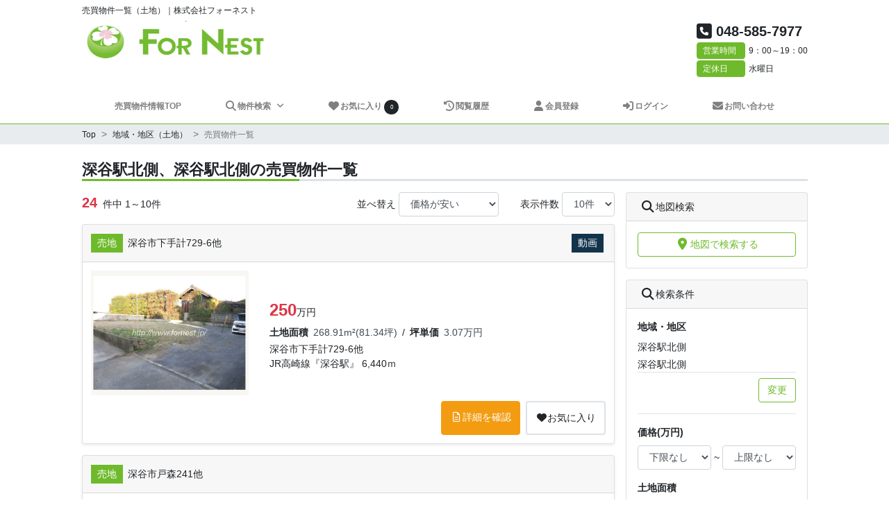

--- FILE ---
content_type: text/html; charset=UTF-8
request_url: https://fornest.jp/buy/list?sb=2&ee%5B%5D=1_8
body_size: 85637
content:
<!DOCTYPE html>
<html lang="ja">
<head>
<meta charset="utf-8">
<meta name="viewport" content="width=device-width, initial-scale=1, minimum-scale=1, shrink-to-fit=no, viewport-fit=cover">
<meta name="format-detection" content="telephone=no">
<title>深谷駅北側、深谷駅北側、売買物件一覧（土地）｜株式会社フォーネスト</title>
<meta name="description" content="深谷駅北側、深谷駅北側、土地の売買物件探しは株式会社フォーネストにお任せください。">
<link rel="canonical" href="https://www.fornest.jp/buy/list?sb=2&amp;ee%5B%5D=1_8">
<link rel="icon" href="https://www.fornest.jp/buy/images/favicon.ico">
<link rel="stylesheet" href="https://cdnjs.cloudflare.com/ajax/libs/font-awesome/6.5.1/css/all.min.css" integrity="sha512-DTOQO9RWCH3ppGqcWaEA1BIZOC6xxalwEsw9c2QQeAIftl+Vegovlnee1c9QX4TctnWMn13TZye+giMm8e2LwA==" crossorigin="anonymous" referrerpolicy="no-referrer" />
<link href="https://www.fornest.jp/buy/css/custom.css?1761196604" rel="stylesheet">
<link href="https://www.fornest.jp/buy/css/custom-append.css?1653370129" rel="stylesheet">
<script type="application/ld+json">{"@context":"http://schema.org","@type":"BreadcrumbList","itemListElement":[{"@type":"ListItem","position":1,"item":{"@id":"https://www.fornest.jp/buy/top","name":"Top"}},{"@type":"ListItem","position":2,"item":{"@id":"https://www.fornest.jp/buy/area?sb=2","name":"地域・地区（土地）"}}]}</script><script>
  (function(i,s,o,g,r,a,m){i['GoogleAnalyticsObject']=r;i[r]=i[r]||function(){
  (i[r].q=i[r].q||[]).push(arguments)},i[r].l=1*new Date();a=s.createElement(o),
  m=s.getElementsByTagName(o)[0];a.async=1;a.src=g;m.parentNode.insertBefore(a,m)
  })(window,document,'script','//www.google-analytics.com/analytics.js','ga');

  ga('create', 'UA-10705660-1', 'auto');
  ga('send', 'pageview');

</script></head>
<body>
<header role="banner">
  <div class="header-block">
    <div class="container-fluid my-max-width">
      <div class="header-block-inner">
        <div class="row">
          <div class="col">
                          <h1 class="header-title">売買物件一覧（土地）｜株式会社フォーネスト</h1>
                      </div>
        </div>
        <div class="header-company-block">
          <div class="row">
            <div class="col col-md-6">
              <div class="header-company-image-block">
                <a href="https://www.fornest.jp">
                  <img src="https://www.fornest.jp/buy/images/logo.png" class="img-fluid" alt="会社ロゴ">
                </a>
              </div>
            </div>
            <div class="col-md-6">
              <div class="header-company-info-block">
                <p class="header-company-telephone">
                  <i class="fa-solid fa-phone-square fa-lg"></i>
                  <span>048-585-7977</span>
                </p>
                <p class="header-company-business-hours"><span class="header-icon">営業時間</span>9：00～19：00</p>
                <p class="header-company-holiday"><span class="header-icon">定休日</span>水曜日</p>
              </div>
            </div>
          </div>
        </div>
      </div>
    </div>
    <div class="my-navbar-wrapper my-max-width">
      <div class="my-navbar-sp-content">
        <div class="my-navbar-brand-block">
          <a class="my-navbar-brand" href="https://www.fornest.jp">
            <img src="https://www.fornest.jp/buy/images/logo.png" class="img-fluid" alt="会社ロゴ">
          </a>
        </div>
        <div class="my-navbar-menu-block">
          <div class="my-navbar-toggler">
            <span class="my-navbar-toggler-icon">
              <span></span>
              <span></span>
              <span></span>
            </span>
            <span class="my-navbar-toggler-txt">MENU</span>
          </div>
        </div>
      </div>
      <nav class="my-navbar">
        <ul class="my-navbar-nav">
          <li class="my-navbar-nav-item">
            <a class="my-navbar-link" href="https://www.fornest.jp/buy/top">売買物件情報TOP</a>
          </li>
          <li class="my-navbar-nav-item my-navbar-dropdown">
            <button class="my-navbar-dropdown-btn">
              <i class="fa-solid fa-magnifying-glass fa-lg fa-fw"></i>物件検索
              <!--<i class="fa-solid fa-angle-down fa-lg fa-fw"></i>-->
            </button>
            <ul class="my-navbar-dropdown-menu">
                                                <li>
                    <a href="https://www.fornest.jp/buy/area?sb=0">戸建て</a>
                  </li>
                                                                <li>
                    <a href="https://www.fornest.jp/buy/area?sb=1">マンション</a>
                  </li>
                                                                <li>
                    <a href="https://www.fornest.jp/buy/area?sb=2">土地</a>
                  </li>
                                                                <li>
                    <a href="https://www.fornest.jp/buy/area?sb=3">建物全部</a>
                  </li>
                                                                <li>
                    <a href="https://www.fornest.jp/buy/area?sb=4">建物一部</a>
                  </li>
                                          </ul>
          </li>
          <li class="my-navbar-nav-item">
            <a class="my-navbar-link" href="https://www.fornest.jp/buy/favorite">
              <i class="fa-solid fa-heart fa-lg fa-fw"></i>お気に入り
              <span class="rounded-badge" id="favoriteCount">0</span>
            </a>
          </li>
          <li class="my-navbar-nav-item">
            <a class="my-navbar-link" href="https://www.fornest.jp/buy/history">
              <i class="fa-solid fa-clock-rotate-left fa-lg fa-fw"></i>閲覧履歴
            </a>
          </li>
                                                              <li class="my-navbar-nav-item"><a class="my-navbar-link" href="https://www.fornest.jp/cf_cgi3/kiboujoken.htm" target="_blank"><i class="fa-solid fa-user fa-lg fa-fw"></i>会員登録</a></li>
                            <li class="my-navbar-nav-item"><a class="my-navbar-link" href="https://www.fornest.jp/buy/login"><i class="fa-solid fa-right-to-bracket fa-lg fa-fw"></i>ログイン</a></li>
                                            <li class="my-navbar-nav-item">
              <a class="my-navbar-link" href="https://www.fornest.jp/cf_cgi2/toiawase.htm">
                <i class="fa-solid fa-envelope fa-lg fa-fw"></i>お問い合わせ
              </a>
            </li>
                  </ul>
      </nav>
    </div>
  </div>
  </header>  <main role="main">
    <div class="breadcrumb-wrapper">
      <div class="container-fluid my-max-width">
        <div class="row">
          <div class="col">
            <ol class="breadcrumb">
  <li class="breadcrumb-item">
    <a href="https://www.fornest.jp/buy/top"><span>Top</span></a>
  </li>
  <li class="breadcrumb-item">
    <a href="https://www.fornest.jp/buy/area?sb=2"><span>地域・地区（土地）</span></a>
  </li>
  <li class="breadcrumb-item active">
    <span>売買物件一覧</span>
  </li>
</ol>          </div>
        </div>
      </div>
    </div>
    <div class="container-fluid my-max-width">
      <div class="content pt-4 pb-5">
        <div class="row">
          <div class="col">
            <h2 class="section-title">深谷駅北側、深谷駅北側の売買物件一覧</h2>
          </div>
        </div>
        <div class="row no-gutters">
          <div class="col-lg-9 pr-lg-3">
            <div class="row mb-2">
              <div class="col-md-4">
                <div>
                                      <label>
                      <span class="bk-list-count">24</span>
                                              件中 1～10件
                                          </label>
                                  </div>
              </div>
              <div class="col-md-8">
                <div class="row no-gutters">
                  <div class="col-6 col-lg-8">
                    <div class="form-inline float-md-right">
                      <label class="mr-1">並べ替え</label>
                      <select class="form-control" name="sort">
                                                  <option value="0" >価格が安い</option>
                                                  <option value="1" >価格が高い</option>
                                                  <option value="2" >新着順</option>
                                                  <option value="3" >価格更新順</option>
                                                  <option value="8" >土地面積が狭い</option>
                                                  <option value="9" >土地面積が広い</option>
                                              </select>
                    </div>
                  </div>
                  <div class="col-6 col-lg-4">
                    <div class="form-inline float-right">
                      <label class="mr-1">表示件数</label>
                      <select class="form-control" name="dn">
                                                  <option value="10" selected>10件</option>
                                                  <option value="20" >20件</option>
                                                  <option value="30" >30件</option>
                                              </select>
                    </div>
                  </div>
                </div>
              </div>
            </div>
            <div class="row">
              <div class="col">
                <div class="bk-list">
                                                            <div class="card mb-3 shadow-sm">
                        <div class="card-header">
                          <div class="row">
                            <div class="col">
                                                              <span class="info-icon bk-type">売地</span>
                                                                                            <h3 class="bk-list-section-title">深谷市下手計729-6他</h3>
                                                            <div class="bk-list-card-header-icon-block"><span class="info-icon movie">動画</span>
</div>
                            </div>
                          </div>
                        </div>
                        <div class="card-body">
                                                      <div class="row align-items-center">
                              <div class="col-md-4">
                                <div class="bk-list-image-block">
                                  <img src="https://www.fornest.jp/buy/images/loading1.gif" data-src="/baibai/4/t3535p4.jpg?1746154532" alt="物件写真">
                                </div>
                              </div>
                              <div class="col-md-8">
                                <div class="bk-list-card-body-icon-block"><span class="info-icon movie">動画</span>
</div>
                                <div class="bk-list-price-block">
  <span class="bk-price bk-list-price">250<span class="bk-unit">万円</span></span>
    </div>
<div class="bk-list-item-block">
    <dl class="bk-list-item">
    <dt class="bk-list-title">土地面積</dt>
    <dd class="bk-list-value">268.91m&sup2;(81.34坪)</dd>
  </dl>
    <dl class="bk-list-item">
    <dt class="bk-list-title">坪単価</dt>
    <dd class="bk-list-value">3.07万円</dd>
  </dl>
  </div>
<div class="bk-list-info">深谷市下手計729-6他</div>
<div class="bk-list-info">JR高崎線『深谷駅』&nbsp;6,440ｍ</div>
                              </div>
                            </div>
                                                          <div class="bk-list-card-footer">
                                <a href="https://www.fornest.jp/buy/detail/3535" target="_blank" class="my-btn exec-btn" role="button">
                                  <i class="fa-regular fa-file-lines fa-fw"></i>詳細を確認
                                </a>
                                                                  <button type="button" class="my-btn my-btn-default ml-2 favorite-btn" data-bn="3535">
                                    <i class="fa-solid fa-heart fa-fw"></i><span></span>
                                  </button>
                                                              </div>
                                                                              </div>
                      </div>
                                          <div class="card mb-3 shadow-sm">
                        <div class="card-header">
                          <div class="row">
                            <div class="col">
                                                              <span class="info-icon bk-type">売地</span>
                                                                                            <h3 class="bk-list-section-title">深谷市戸森241他</h3>
                                                            <div class="bk-list-card-header-icon-block"></div>
                            </div>
                          </div>
                        </div>
                        <div class="card-body">
                                                      <div class="row align-items-center">
                              <div class="col-md-4">
                                <div class="bk-list-image-block">
                                  <img src="https://www.fornest.jp/buy/images/loading1.gif" data-src="/baibai/1/t4131p1.jpg?1746154280" alt="物件写真">
                                </div>
                              </div>
                              <div class="col-md-8">
                                <div class="bk-list-card-body-icon-block"></div>
                                <div class="bk-list-price-block">
  <span class="bk-price bk-list-price">300<span class="bk-unit">万円</span></span>
    </div>
<div class="bk-list-item-block">
    <dl class="bk-list-item">
    <dt class="bk-list-title">土地面積</dt>
    <dd class="bk-list-value">370m&sup2;(111.92坪)</dd>
  </dl>
    <dl class="bk-list-item">
    <dt class="bk-list-title">坪単価</dt>
    <dd class="bk-list-value">2.68万円</dd>
  </dl>
  </div>
<div class="bk-list-info">深谷市戸森241他</div>
<div class="bk-list-info">JR高崎線『深谷駅』まで&nbsp;徒歩27分&nbsp;2,160ｍ</div>
                              </div>
                            </div>
                                                          <div class="bk-list-card-footer">
                                <a href="https://www.fornest.jp/buy/detail/4131" target="_blank" class="my-btn exec-btn" role="button">
                                  <i class="fa-regular fa-file-lines fa-fw"></i>詳細を確認
                                </a>
                                                                  <button type="button" class="my-btn my-btn-default ml-2 favorite-btn" data-bn="4131">
                                    <i class="fa-solid fa-heart fa-fw"></i><span></span>
                                  </button>
                                                              </div>
                                                                              </div>
                      </div>
                                          <div class="card mb-3 shadow-sm">
                        <div class="card-header">
                          <div class="row">
                            <div class="col">
                                                              <span class="info-icon bk-type">売地</span>
                                                                                            <h3 class="bk-list-section-title">深谷市西大沼362-5</h3>
                                                            <div class="bk-list-card-header-icon-block"></div>
                            </div>
                          </div>
                        </div>
                        <div class="card-body">
                                                      <div class="row align-items-center">
                              <div class="col-md-4">
                                <div class="bk-list-image-block">
                                  <img src="https://www.fornest.jp/buy/images/loading1.gif" data-src="/baibai/4/t4580p4.jpg?1746154542" alt="物件写真">
                                </div>
                              </div>
                              <div class="col-md-8">
                                <div class="bk-list-card-body-icon-block"></div>
                                <div class="bk-list-price-block">
  <span class="bk-price bk-list-price">300<span class="bk-unit">万円</span></span>
    </div>
<div class="bk-list-item-block">
    <dl class="bk-list-item">
    <dt class="bk-list-title">土地面積</dt>
    <dd class="bk-list-value">100.91m&sup2;(30.52坪)</dd>
  </dl>
    <dl class="bk-list-item">
    <dt class="bk-list-title">坪単価</dt>
    <dd class="bk-list-value">9.82万円</dd>
  </dl>
  </div>
<div class="bk-list-info">深谷市西大沼362-5</div>
<div class="bk-list-info">JR高崎線『深谷駅』まで&nbsp;徒歩20分&nbsp;1,600ｍ</div>
                              </div>
                            </div>
                                                          <div class="bk-list-card-footer">
                                <a href="https://www.fornest.jp/buy/detail/4580" target="_blank" class="my-btn exec-btn" role="button">
                                  <i class="fa-regular fa-file-lines fa-fw"></i>詳細を確認
                                </a>
                                                                  <button type="button" class="my-btn my-btn-default ml-2 favorite-btn" data-bn="4580">
                                    <i class="fa-solid fa-heart fa-fw"></i><span></span>
                                  </button>
                                                              </div>
                                                                              </div>
                      </div>
                                          <div class="card mb-3 shadow-sm">
                        <div class="card-header">
                          <div class="row">
                            <div class="col">
                                                              <span class="info-icon bk-type">売地</span>
                                                                                            <h3 class="bk-list-section-title">深谷市西島18</h3>
                                                            <div class="bk-list-card-header-icon-block"></div>
                            </div>
                          </div>
                        </div>
                        <div class="card-body">
                                                      <div class="row align-items-center">
                              <div class="col-md-4">
                                <div class="bk-list-image-block">
                                  <img src="https://www.fornest.jp/buy/images/loading1.gif" data-src="/baibai/1/t3571p1.jpg?1746154280" alt="物件写真">
                                </div>
                              </div>
                              <div class="col-md-8">
                                <div class="bk-list-card-body-icon-block"></div>
                                <div class="bk-list-price-block">
  <span class="bk-price bk-list-price">300<span class="bk-unit">万円</span></span>
    </div>
<div class="bk-list-item-block">
    <dl class="bk-list-item">
    <dt class="bk-list-title">土地面積</dt>
    <dd class="bk-list-value">109m&sup2;(32.97坪)</dd>
  </dl>
    <dl class="bk-list-item">
    <dt class="bk-list-title">坪単価</dt>
    <dd class="bk-list-value">9.09万円</dd>
  </dl>
  </div>
<div class="bk-list-info">深谷市西島18</div>
<div class="bk-list-info">JR高崎線『深谷駅』まで&nbsp;徒歩19分</div>
                              </div>
                            </div>
                                                          <div class="bk-list-card-footer">
                                <a href="https://www.fornest.jp/buy/detail/3571" target="_blank" class="my-btn exec-btn" role="button">
                                  <i class="fa-regular fa-file-lines fa-fw"></i>詳細を確認
                                </a>
                                                                  <button type="button" class="my-btn my-btn-default ml-2 favorite-btn" data-bn="3571">
                                    <i class="fa-solid fa-heart fa-fw"></i><span></span>
                                  </button>
                                                              </div>
                                                                              </div>
                      </div>
                                          <div class="card mb-3 shadow-sm">
                        <div class="card-header">
                          <div class="row">
                            <div class="col">
                                                              <span class="info-icon bk-type">売地</span>
                                                                                            <h3 class="bk-list-section-title">深谷市内ヶ島706、705-1</h3>
                                                            <div class="bk-list-card-header-icon-block"><span class="info-icon movie">動画</span>
</div>
                            </div>
                          </div>
                        </div>
                        <div class="card-body">
                                                      <div class="row align-items-center">
                              <div class="col-md-4">
                                <div class="bk-list-image-block">
                                  <img src="https://www.fornest.jp/buy/images/loading1.gif" data-src="/baibai/4/t4718p4.jpg?1746154542" alt="物件写真">
                                </div>
                              </div>
                              <div class="col-md-8">
                                <div class="bk-list-card-body-icon-block"><span class="info-icon movie">動画</span>
</div>
                                <div class="bk-list-price-block">
  <span class="bk-price bk-list-price">360<span class="bk-unit">万円</span></span>
    </div>
<div class="bk-list-item-block">
    <dl class="bk-list-item">
    <dt class="bk-list-title">土地面積</dt>
    <dd class="bk-list-value">340m&sup2;(102.85坪)</dd>
  </dl>
    <dl class="bk-list-item">
    <dt class="bk-list-title">坪単価</dt>
    <dd class="bk-list-value">3.5万円</dd>
  </dl>
  </div>
<div class="bk-list-info">深谷市内ヶ島706、705-1</div>
<div class="bk-list-info">JR高崎線『深谷駅』まで&nbsp;徒歩44分</div>
                              </div>
                            </div>
                                                          <div class="bk-list-card-footer">
                                <a href="https://www.fornest.jp/buy/detail/4718" target="_blank" class="my-btn exec-btn" role="button">
                                  <i class="fa-regular fa-file-lines fa-fw"></i>詳細を確認
                                </a>
                                                                  <button type="button" class="my-btn my-btn-default ml-2 favorite-btn" data-bn="4718">
                                    <i class="fa-solid fa-heart fa-fw"></i><span></span>
                                  </button>
                                                              </div>
                                                                              </div>
                      </div>
                                          <div class="card mb-3 shadow-sm">
                        <div class="card-header">
                          <div class="row">
                            <div class="col">
                                                              <span class="info-icon bk-type">売地</span>
                                                                                            <h3 class="bk-list-section-title">深谷市新井830</h3>
                                                            <div class="bk-list-card-header-icon-block"></div>
                            </div>
                          </div>
                        </div>
                        <div class="card-body">
                                                      <div class="row align-items-center">
                              <div class="col-md-4">
                                <div class="bk-list-image-block">
                                  <img src="https://www.fornest.jp/buy/images/loading1.gif" data-src="/baibai/4/t4696p4.jpg?1752307184" alt="物件写真">
                                </div>
                              </div>
                              <div class="col-md-8">
                                <div class="bk-list-card-body-icon-block"></div>
                                <div class="bk-list-price-block">
  <span class="bk-price bk-list-price">450<span class="bk-unit">万円</span></span>
    </div>
<div class="bk-list-item-block">
    <dl class="bk-list-item">
    <dt class="bk-list-title">土地面積</dt>
    <dd class="bk-list-value">358.32m&sup2;(108.39坪)</dd>
  </dl>
    <dl class="bk-list-item">
    <dt class="bk-list-title">坪単価</dt>
    <dd class="bk-list-value">4.15万円</dd>
  </dl>
  </div>
<div class="bk-list-info">深谷市新井830</div>
<div class="bk-list-info">JR高崎線『深谷駅』まで&nbsp;徒歩63分&nbsp;5,000ｍ</div>
                              </div>
                            </div>
                                                          <div class="bk-list-card-footer">
                                <a href="https://www.fornest.jp/buy/detail/4696" target="_blank" class="my-btn exec-btn" role="button">
                                  <i class="fa-regular fa-file-lines fa-fw"></i>詳細を確認
                                </a>
                                                                  <button type="button" class="my-btn my-btn-default ml-2 favorite-btn" data-bn="4696">
                                    <i class="fa-solid fa-heart fa-fw"></i><span></span>
                                  </button>
                                                              </div>
                                                                              </div>
                      </div>
                                          <div class="card mb-3 shadow-sm">
                        <div class="card-header">
                          <div class="row">
                            <div class="col">
                                                              <span class="info-icon bk-type">売地</span>
                                                                                            <h3 class="bk-list-section-title">深谷市中瀬1121の一部</h3>
                                                            <div class="bk-list-card-header-icon-block"></div>
                            </div>
                          </div>
                        </div>
                        <div class="card-body">
                                                      <div class="row align-items-center">
                              <div class="col-md-4">
                                <div class="bk-list-image-block">
                                  <img src="https://www.fornest.jp/buy/images/loading1.gif" data-src="/baibai/1/t4584p1.jpg?1762759011" alt="物件写真">
                                </div>
                              </div>
                              <div class="col-md-8">
                                <div class="bk-list-card-body-icon-block"></div>
                                <div class="bk-list-price-block">
  <span class="bk-price bk-list-price">450<span class="bk-unit">万円</span></span>
    </div>
<div class="bk-list-item-block">
    <dl class="bk-list-item">
    <dt class="bk-list-title">土地面積</dt>
    <dd class="bk-list-value">333.59m&sup2;(100.91坪)</dd>
  </dl>
    <dl class="bk-list-item">
    <dt class="bk-list-title">坪単価</dt>
    <dd class="bk-list-value">4.45万円</dd>
  </dl>
  </div>
<div class="bk-list-info">深谷市中瀬1121の一部</div>
<div class="bk-list-info">JR高崎線『深谷駅』まで&nbsp;徒歩82分&nbsp;6,500ｍ</div>
                              </div>
                            </div>
                                                          <div class="bk-list-card-footer">
                                <a href="https://www.fornest.jp/buy/detail/4584" target="_blank" class="my-btn exec-btn" role="button">
                                  <i class="fa-regular fa-file-lines fa-fw"></i>詳細を確認
                                </a>
                                                                  <button type="button" class="my-btn my-btn-default ml-2 favorite-btn" data-bn="4584">
                                    <i class="fa-solid fa-heart fa-fw"></i><span></span>
                                  </button>
                                                              </div>
                                                                              </div>
                      </div>
                                          <div class="card mb-3 shadow-sm">
                        <div class="card-header">
                          <div class="row">
                            <div class="col">
                                                              <span class="info-icon bk-type">売地</span>
                                                                                            <h3 class="bk-list-section-title">深谷市明戸24-1、2</h3>
                                                            <div class="bk-list-card-header-icon-block"></div>
                            </div>
                          </div>
                        </div>
                        <div class="card-body">
                                                      <div class="row align-items-center">
                              <div class="col-md-4">
                                <div class="bk-list-image-block">
                                  <img src="https://www.fornest.jp/buy/images/loading1.gif" data-src="/baibai/4/t1298p4.jpg?1746154532" alt="物件写真">
                                </div>
                              </div>
                              <div class="col-md-8">
                                <div class="bk-list-card-body-icon-block"></div>
                                <div class="bk-list-price-block">
  <span class="bk-price bk-list-price">480<span class="bk-unit">万円</span></span>
    </div>
<div class="bk-list-item-block">
    <dl class="bk-list-item">
    <dt class="bk-list-title">土地面積</dt>
    <dd class="bk-list-value">462m&sup2;(139.75坪)</dd>
  </dl>
    <dl class="bk-list-item">
    <dt class="bk-list-title">坪単価</dt>
    <dd class="bk-list-value">3.43万円</dd>
  </dl>
  </div>
<div class="bk-list-info">深谷市明戸24-1、2</div>
<div class="bk-list-info">JR高崎線『深谷駅』&nbsp;3,300ｍ</div>
                              </div>
                            </div>
                                                          <div class="bk-list-card-footer">
                                <a href="https://www.fornest.jp/buy/detail/1298" target="_blank" class="my-btn exec-btn" role="button">
                                  <i class="fa-regular fa-file-lines fa-fw"></i>詳細を確認
                                </a>
                                                                  <button type="button" class="my-btn my-btn-default ml-2 favorite-btn" data-bn="1298">
                                    <i class="fa-solid fa-heart fa-fw"></i><span></span>
                                  </button>
                                                              </div>
                                                                              </div>
                      </div>
                                          <div class="card mb-3 shadow-sm">
                        <div class="card-header">
                          <div class="row">
                            <div class="col">
                                                              <span class="info-icon bk-type">売地</span>
                                                                                            <h3 class="bk-list-section-title">深谷市西大沼393-4、394-2</h3>
                                                            <div class="bk-list-card-header-icon-block"></div>
                            </div>
                          </div>
                        </div>
                        <div class="card-body">
                                                      <div class="row align-items-center">
                              <div class="col-md-4">
                                <div class="bk-list-image-block">
                                  <img src="https://www.fornest.jp/buy/images/loading1.gif" data-src="/baibai/4/t3332p4.jpg?1746154532" alt="物件写真">
                                </div>
                              </div>
                              <div class="col-md-8">
                                <div class="bk-list-card-body-icon-block"></div>
                                <div class="bk-list-price-block">
  <span class="bk-price bk-list-price">520<span class="bk-unit">万円</span></span>
    </div>
<div class="bk-list-item-block">
    <dl class="bk-list-item">
    <dt class="bk-list-title">土地面積</dt>
    <dd class="bk-list-value">160.59m&sup2;(48.57坪)</dd>
  </dl>
    <dl class="bk-list-item">
    <dt class="bk-list-title">坪単価</dt>
    <dd class="bk-list-value">10.7万円</dd>
  </dl>
  </div>
<div class="bk-list-info">深谷市西大沼393-4、394-2</div>
<div class="bk-list-info">JR高崎線『深谷駅』&nbsp;1,680ｍ</div>
                              </div>
                            </div>
                                                          <div class="bk-list-card-footer">
                                <a href="https://www.fornest.jp/buy/detail/3332" target="_blank" class="my-btn exec-btn" role="button">
                                  <i class="fa-regular fa-file-lines fa-fw"></i>詳細を確認
                                </a>
                                                                  <button type="button" class="my-btn my-btn-default ml-2 favorite-btn" data-bn="3332">
                                    <i class="fa-solid fa-heart fa-fw"></i><span></span>
                                  </button>
                                                              </div>
                                                                              </div>
                      </div>
                                          <div class="card mb-3 shadow-sm">
                        <div class="card-header">
                          <div class="row">
                            <div class="col">
                                                              <span class="info-icon bk-type">売地</span>
                                                                                            <h3 class="bk-list-section-title">深谷市蓮沼844-3</h3>
                                                            <div class="bk-list-card-header-icon-block"></div>
                            </div>
                          </div>
                        </div>
                        <div class="card-body">
                                                      <div class="row align-items-center">
                              <div class="col-md-4">
                                <div class="bk-list-image-block">
                                  <img src="https://www.fornest.jp/buy/images/loading1.gif" data-src="/baibai/4/t3056p4.jpg?1746154532" alt="物件写真">
                                </div>
                              </div>
                              <div class="col-md-8">
                                <div class="bk-list-card-body-icon-block"></div>
                                <div class="bk-list-price-block">
  <span class="bk-price bk-list-price">520<span class="bk-unit">万円</span></span>
    </div>
<div class="bk-list-item-block">
    <dl class="bk-list-item">
    <dt class="bk-list-title">土地面積</dt>
    <dd class="bk-list-value">424.02m&sup2;(128.26坪)</dd>
  </dl>
    <dl class="bk-list-item">
    <dt class="bk-list-title">坪単価</dt>
    <dd class="bk-list-value">4.05万円</dd>
  </dl>
  </div>
<div class="bk-list-info">深谷市蓮沼844-3</div>
<div class="bk-list-info">JR高崎線『深谷駅』&nbsp;5,100ｍ</div>
                              </div>
                            </div>
                                                          <div class="bk-list-card-footer">
                                <a href="https://www.fornest.jp/buy/detail/3056" target="_blank" class="my-btn exec-btn" role="button">
                                  <i class="fa-regular fa-file-lines fa-fw"></i>詳細を確認
                                </a>
                                                                  <button type="button" class="my-btn my-btn-default ml-2 favorite-btn" data-bn="3056">
                                    <i class="fa-solid fa-heart fa-fw"></i><span></span>
                                  </button>
                                                              </div>
                                                                              </div>
                      </div>
                                                      </div>
              </div>
            </div>
                          <div class="row">
                <div class="col">
                  <nav aria-label="Page Navigation" class="pt-3 pb-5 pb-lg-3">
                    <ul class="pagination justify-content-center m-0">
                                                                        <li class="page-item active "><span class="page-link">1</span></li>
                                                                                                                          <li class="page-item "><a class="page-link" href="https://www.fornest.jp/buy/list?sb=2&ee%5B0%5D=1_8&page=2">2</a></li>
                                                                                                                          <li class="page-item "><a class="page-link" href="https://www.fornest.jp/buy/list?sb=2&ee%5B0%5D=1_8&page=3">3</a></li>
                                                                  </ul>
                  </nav>
                </div>
              </div>
                      </div>
          <div class="col-lg-3 px-lg-0">
                          <div class="card mb-3">
                <div class="card-header">
                  <h6 class="m-0"><i class="fa-solid fa-magnifying-glass fa-lg fa-fw"></i>地図検索</h6>
                </div>
                <div class="card-body p-3">
                  <button type="button" class="my-btn my-btn-customer btn-block map-search"><i class="fa-solid fa-location-dot fa-lg fa-fw"></i>地図で検索する</button>
                </div>
              </div>
                                    <div class="card search-conditions-form">
              <div class="card-header">
                <h6 class="m-0"><i class="fa-solid fa-magnifying-glass fa-lg fa-fw"></i>検索条件</h6>
              </div>
              <form name="searchConditionsForm" id="searchConditionsForm" class="needs-validation" method="get" role="form" novalidate>
                <input type="hidden" name="sb" value="2">
                <div class="modal fade" id="modalAreaForm" role="dialog" aria-labelledby="modalAreaFormTitle" aria-hidden="true">
  <!-- modal-dialog -->
  <div class="modal-dialog modal-xl">
    <!-- modal-content -->
    <div class="modal-content">
      <div class="modal-header border-0">
        <h7 class="modal-title" id="modalAreaFormTitle">地域・地区の変更</h7>
        <button type="button" class="close" data-dismiss="modal" aria-label="Close">
          <span aria-hidden="true">&times;</span>
        </button>
      </div>
      <div class="modal-body area-block">
                  <div class="mb-2">
            <div class="area-title">
              <div class="area-checkbox-toggle-block">
                <div class="custom-control custom-checkbox my-1 text-truncate">
                  <input class="custom-control-input" type="checkbox" id="en0">
                  <label for="en0" class="custom-control-label">籠原駅</label>
                </div>
              </div>
              <div class="area-collapse-toggle-block">
                <button type="button" class="" data-toggle="collapse" data-target="#collapseEE0" aria-expanded="false" aria-controls="collapseEE0"></button>
              </div>
            </div>
            <div id="collapseEE0" class="collapse show">
              <ul class="row no-gutters my-list">
                                  <li class="col-12 col-sm-6 col-md-3">
                    <div class="checkbox-wrap">
                      <div class="custom-control custom-checkbox my-1 text-truncate">
                        <input class="custom-control-input" type="checkbox" name="ee[]" id="ee0_5" value="0_5" >
                        <label for="ee0_5" class="custom-control-label">籠原駅</label>
                                                                              <span>(33)</span>
                                                                        </div>
                    </div>
                  </li>
                              </ul>
            </div>
          </div>
                  <div class="mb-2">
            <div class="area-title">
              <div class="area-checkbox-toggle-block">
                <div class="custom-control custom-checkbox my-1 text-truncate">
                  <input class="custom-control-input" type="checkbox" id="en1">
                  <label for="en1" class="custom-control-label">深谷駅北側</label>
                </div>
              </div>
              <div class="area-collapse-toggle-block">
                <button type="button" class="" data-toggle="collapse" data-target="#collapseEE1" aria-expanded="false" aria-controls="collapseEE1"></button>
              </div>
            </div>
            <div id="collapseEE1" class="collapse show">
              <ul class="row no-gutters my-list">
                                  <li class="col-12 col-sm-6 col-md-3">
                    <div class="checkbox-wrap">
                      <div class="custom-control custom-checkbox my-1 text-truncate">
                        <input class="custom-control-input" type="checkbox" name="ee[]" id="ee1_8" value="1_8" checked>
                        <label for="ee1_8" class="custom-control-label">深谷駅北側</label>
                                                                              <span>(24)</span>
                                                                        </div>
                    </div>
                  </li>
                              </ul>
            </div>
          </div>
                  <div class="mb-2">
            <div class="area-title">
              <div class="area-checkbox-toggle-block">
                <div class="custom-control custom-checkbox my-1 text-truncate">
                  <input class="custom-control-input" type="checkbox" id="en2">
                  <label for="en2" class="custom-control-label">深谷駅南側</label>
                </div>
              </div>
              <div class="area-collapse-toggle-block">
                <button type="button" class="" data-toggle="collapse" data-target="#collapseEE2" aria-expanded="false" aria-controls="collapseEE2"></button>
              </div>
            </div>
            <div id="collapseEE2" class="collapse show">
              <ul class="row no-gutters my-list">
                                  <li class="col-12 col-sm-6 col-md-3">
                    <div class="checkbox-wrap">
                      <div class="custom-control custom-checkbox my-1 text-truncate">
                        <input class="custom-control-input" type="checkbox" name="ee[]" id="ee2_4" value="2_4" >
                        <label for="ee2_4" class="custom-control-label">深谷駅南側</label>
                                                                              <span>(54)</span>
                                                                        </div>
                    </div>
                  </li>
                              </ul>
            </div>
          </div>
                  <div class="mb-2">
            <div class="area-title">
              <div class="area-checkbox-toggle-block">
                <div class="custom-control custom-checkbox my-1 text-truncate">
                  <input class="custom-control-input" type="checkbox" id="en3">
                  <label for="en3" class="custom-control-label">深谷市（岡部地区）</label>
                </div>
              </div>
              <div class="area-collapse-toggle-block">
                <button type="button" class="" data-toggle="collapse" data-target="#collapseEE3" aria-expanded="false" aria-controls="collapseEE3"></button>
              </div>
            </div>
            <div id="collapseEE3" class="collapse show">
              <ul class="row no-gutters my-list">
                                  <li class="col-12 col-sm-6 col-md-3">
                    <div class="checkbox-wrap">
                      <div class="custom-control custom-checkbox my-1 text-truncate">
                        <input class="custom-control-input" type="checkbox" name="ee[]" id="ee3_4" value="3_4" >
                        <label for="ee3_4" class="custom-control-label">深谷市（岡部地区）</label>
                                                                              <span>(26)</span>
                                                                        </div>
                    </div>
                  </li>
                              </ul>
            </div>
          </div>
                  <div class="mb-2">
            <div class="area-title">
              <div class="area-checkbox-toggle-block">
                <div class="custom-control custom-checkbox my-1 text-truncate">
                  <input class="custom-control-input" type="checkbox" id="en4">
                  <label for="en4" class="custom-control-label">深谷市（花園地区）</label>
                </div>
              </div>
              <div class="area-collapse-toggle-block">
                <button type="button" class="" data-toggle="collapse" data-target="#collapseEE4" aria-expanded="false" aria-controls="collapseEE4"></button>
              </div>
            </div>
            <div id="collapseEE4" class="collapse show">
              <ul class="row no-gutters my-list">
                                  <li class="col-12 col-sm-6 col-md-3">
                    <div class="checkbox-wrap">
                      <div class="custom-control custom-checkbox my-1 text-truncate">
                        <input class="custom-control-input" type="checkbox" name="ee[]" id="ee4_1" value="4_1" >
                        <label for="ee4_1" class="custom-control-label">深谷市（花園地区）</label>
                                                                              <span>(8)</span>
                                                                        </div>
                    </div>
                  </li>
                              </ul>
            </div>
          </div>
                  <div class="mb-2">
            <div class="area-title">
              <div class="area-checkbox-toggle-block">
                <div class="custom-control custom-checkbox my-1 text-truncate">
                  <input class="custom-control-input" type="checkbox" id="en5">
                  <label for="en5" class="custom-control-label">深谷市（川本地区）</label>
                </div>
              </div>
              <div class="area-collapse-toggle-block">
                <button type="button" class="" data-toggle="collapse" data-target="#collapseEE5" aria-expanded="false" aria-controls="collapseEE5"></button>
              </div>
            </div>
            <div id="collapseEE5" class="collapse show">
              <ul class="row no-gutters my-list">
                                  <li class="col-12 col-sm-6 col-md-3">
                    <div class="checkbox-wrap">
                      <div class="custom-control custom-checkbox my-1 text-truncate">
                        <input class="custom-control-input" type="checkbox" name="ee[]" id="ee5_2" value="5_2" >
                        <label for="ee5_2" class="custom-control-label">深谷市（川本地区）</label>
                                                                              <span>(12)</span>
                                                                        </div>
                    </div>
                  </li>
                              </ul>
            </div>
          </div>
                  <div class="mb-2">
            <div class="area-title">
              <div class="area-checkbox-toggle-block">
                <div class="custom-control custom-checkbox my-1 text-truncate">
                  <input class="custom-control-input" type="checkbox" id="en6">
                  <label for="en6" class="custom-control-label">地域外エリア</label>
                </div>
              </div>
              <div class="area-collapse-toggle-block">
                <button type="button" class="" data-toggle="collapse" data-target="#collapseEE6" aria-expanded="false" aria-controls="collapseEE6"></button>
              </div>
            </div>
            <div id="collapseEE6" class="collapse show">
              <ul class="row no-gutters my-list">
                                  <li class="col-12 col-sm-6 col-md-3">
                    <div class="checkbox-wrap">
                      <div class="custom-control custom-checkbox my-1 text-truncate">
                        <input class="custom-control-input" type="checkbox" name="ee[]" id="ee6_1" value="6_1" >
                        <label for="ee6_1" class="custom-control-label">地域外エリア</label>
                                                                              <span>(32)</span>
                                                                        </div>
                    </div>
                  </li>
                              </ul>
            </div>
          </div>
              </div>
      <div class="modal-footer border-0">
                  <button type="button" class="my-btn exec-btn bukken-search"><i class="fa-solid fa-magnifying-glass fa-lg fa-fw"></i>検索</button>
                <button type="button" class="my-btn my-btn-default area-clear-btn">クリア</button>
        <button type="button" class="my-btn my-btn-default" data-dismiss="modal">閉じる</button>
      </div>
    </div>
    <!-- /.modal-content -->
  </div>
  <!-- /.modal-dialog -->
</div>                <div class="card-body p-3">
                  <div class="form-row">
                    <div class="col">
                      <div class="form-group">
                        <label>地域・地区</label>
                        <div class="pb-3 border-bottom">
                          <div class="area-text-block">
                                                                                          <div class="mb-1 text-truncate">深谷駅北側</div>
                                                                                                                                                                                                                                        <div class="mb-2 border-bottom text-truncate">深谷駅北側</div>
                                                                                    </div>
                          <div class="text-right">
                            <button type="button" class="my-btn my-btn-customer" data-toggle="modal" data-target="#modalAreaForm">変更</button>
                          </div>
                        </div>
                      </div>
                    </div>
                  </div>
                  <div class="form-row">
                    <div class="col">
                      <div class="form-group">
                        <label>価格(万円)</label>
                        <div class="d-flex flex-row justify-content-center">
                          <select class="form-control" name="pricef">
                                                          <option value="-1" >下限なし</option>
                                                          <option value="500" >500万円</option>
                                                          <option value="1000" >1000万円</option>
                                                          <option value="1500" >1500万円</option>
                                                          <option value="2000" >2000万円</option>
                                                          <option value="2500" >2500万円</option>
                                                          <option value="3000" >3000万円</option>
                                                          <option value="3500" >3500万円</option>
                                                          <option value="4000" >4000万円</option>
                                                          <option value="4500" >4500万円</option>
                                                          <option value="5000" >5000万円</option>
                                                          <option value="5500" >5500万円</option>
                                                          <option value="6000" >6000万円</option>
                                                          <option value="6500" >6500万円</option>
                                                          <option value="7000" >7000万円</option>
                                                          <option value="7500" >7500万円</option>
                                                          <option value="8000" >8000万円</option>
                                                          <option value="8500" >8500万円</option>
                                                          <option value="9000" >9000万円</option>
                                                          <option value="9500" >9500万円</option>
                                                      </select>
                          <span class="my-auto mx-1">~</span>
                          <select class="form-control" name="pricet">
                                                          <option value="-1" >上限なし</option>
                                                          <option value="500" >500万円</option>
                                                          <option value="1000" >1000万円</option>
                                                          <option value="1500" >1500万円</option>
                                                          <option value="2000" >2000万円</option>
                                                          <option value="2500" >2500万円</option>
                                                          <option value="3000" >3000万円</option>
                                                          <option value="3500" >3500万円</option>
                                                          <option value="4000" >4000万円</option>
                                                          <option value="4500" >4500万円</option>
                                                          <option value="5000" >5000万円</option>
                                                          <option value="5500" >5500万円</option>
                                                          <option value="6000" >6000万円</option>
                                                          <option value="6500" >6500万円</option>
                                                          <option value="7000" >7000万円</option>
                                                          <option value="7500" >7500万円</option>
                                                          <option value="8000" >8000万円</option>
                                                          <option value="8500" >8500万円</option>
                                                          <option value="9000" >9000万円</option>
                                                          <option value="9500" >9500万円</option>
                                                      </select>
                        </div>
                      </div>
                    </div>
                  </div>
                                                                          <div class="form-row">
                      <div class="col">
                        <div class="form-group">
                          <label>土地面積</label>
                          <div class="d-flex flex-row justify-content-center">
                            <select class="form-control" name="lareaf">
                                                              <option value="-1" >下限なし</option>
                                                              <option value="10" >10m&sup2;</option>
                                                              <option value="20" >20m&sup2;</option>
                                                              <option value="30" >30m&sup2;</option>
                                                              <option value="40" >40m&sup2;</option>
                                                              <option value="50" >50m&sup2;</option>
                                                              <option value="60" >60m&sup2;</option>
                                                              <option value="70" >70m&sup2;</option>
                                                              <option value="80" >80m&sup2;</option>
                                                              <option value="90" >90m&sup2;</option>
                                                              <option value="100" >100m&sup2;</option>
                                                              <option value="200" >200m&sup2;</option>
                                                              <option value="300" >300m&sup2;</option>
                                                              <option value="400" >400m&sup2;</option>
                                                              <option value="500" >500m&sup2;</option>
                                                              <option value="600" >600m&sup2;</option>
                                                              <option value="700" >700m&sup2;</option>
                                                              <option value="800" >800m&sup2;</option>
                                                              <option value="900" >900m&sup2;</option>
                                                              <option value="1000" >1000m&sup2;</option>
                                                          </select>
                            <span class="my-auto mx-1">~</span>
                            <select class="form-control" name="lareat">
                                                              <option value="-1" >上限なし</option>
                                                              <option value="10" >10m&sup2;</option>
                                                              <option value="20" >20m&sup2;</option>
                                                              <option value="30" >30m&sup2;</option>
                                                              <option value="40" >40m&sup2;</option>
                                                              <option value="50" >50m&sup2;</option>
                                                              <option value="60" >60m&sup2;</option>
                                                              <option value="70" >70m&sup2;</option>
                                                              <option value="80" >80m&sup2;</option>
                                                              <option value="90" >90m&sup2;</option>
                                                              <option value="100" >100m&sup2;</option>
                                                              <option value="200" >200m&sup2;</option>
                                                              <option value="300" >300m&sup2;</option>
                                                              <option value="400" >400m&sup2;</option>
                                                              <option value="500" >500m&sup2;</option>
                                                              <option value="600" >600m&sup2;</option>
                                                              <option value="700" >700m&sup2;</option>
                                                              <option value="800" >800m&sup2;</option>
                                                              <option value="900" >900m&sup2;</option>
                                                              <option value="1000" >1000m&sup2;</option>
                                                          </select>
                          </div>
                        </div>
                      </div>
                    </div>
                                                                                                              <div class="form-row">
                      <div class="col">
                        <div class="form-group">
                          <label>その他の条件</label>
                          <div class="pb-1">
                            <div class="trait-text-block">
                                                              <div class="mb-2">指定なし</div>
                                                          </div>
                            <div class="text-right">
                              <button type="button" class="my-btn my-btn-customer" data-toggle="modal" data-target="#modalTraitForm">条件の追加</button>
                            </div>
                          </div>
                        </div>
                      </div>
                    </div>
                                  </div>
                <div class="modal fade" id="modalTraitForm" role="dialog" aria-labelledby="modalTraitFormTitle" aria-hidden="true">
  <!-- modal-dialog -->
  <div class="modal-dialog modal-xl">
    <!-- modal-content -->
    <div class="modal-content">
      <div class="modal-header border-0">
        <h7 class="modal-title" id="modalTraitFormTitle">検索条件の追加</h7>
        <button type="button" class="close" data-dismiss="modal" aria-label="Close">
          <span aria-hidden="true">&times;</span>
        </button>
      </div>
      <div class="modal-body trait-block">
                <div class="mb-2">
          <div class="my-title">
            <span>特色</span>
          </div>
          <ul class="row no-gutters my-list">
                        <li class="col-6 col-md-15">
              <div class="checkbox-wrap">
                <div class="custom-control custom-checkbox text-truncate">
                  <input class="custom-control-input" type="checkbox" name="trait[]" id="trait43" value="43" >
                  <label for="trait43" class="custom-control-label">都市ガス</label>
                </div>
              </div>
            </li>
                        <li class="col-6 col-md-15">
              <div class="checkbox-wrap">
                <div class="custom-control custom-checkbox text-truncate">
                  <input class="custom-control-input" type="checkbox" name="trait[]" id="trait28" value="28" >
                  <label for="trait28" class="custom-control-label">公共本下水</label>
                </div>
              </div>
            </li>
                        <li class="col-6 col-md-15">
              <div class="checkbox-wrap">
                <div class="custom-control custom-checkbox text-truncate">
                  <input class="custom-control-input" type="checkbox" name="trait[]" id="trait3" value="3" >
                  <label for="trait3" class="custom-control-label">建築条件なし</label>
                </div>
              </div>
            </li>
                        <li class="col-6 col-md-15">
              <div class="checkbox-wrap">
                <div class="custom-control custom-checkbox text-truncate">
                  <input class="custom-control-input" type="checkbox" name="trait[]" id="trait13" value="13" >
                  <label for="trait13" class="custom-control-label">角地</label>
                </div>
              </div>
            </li>
                        <li class="col-6 col-md-15">
              <div class="checkbox-wrap">
                <div class="custom-control custom-checkbox text-truncate">
                  <input class="custom-control-input" type="checkbox" name="trait[]" id="trait8" value="8" >
                  <label for="trait8" class="custom-control-label">両面道路</label>
                </div>
              </div>
            </li>
                        <li class="col-6 col-md-15">
              <div class="checkbox-wrap">
                <div class="custom-control custom-checkbox text-truncate">
                  <input class="custom-control-input" type="checkbox" name="trait[]" id="trait61" value="61" >
                  <label for="trait61" class="custom-control-label">造成済み</label>
                </div>
              </div>
            </li>
                      </ul>
        </div>
              </div>
      <div class="modal-footer border-0">
                  <button type="button" class="my-btn exec-btn bukken-search"><i class="fa-solid fa-magnifying-glass fa-lg fa-fw"></i>検索</button>
                <button type="button" class="my-btn my-btn-default trait-clear-btn">クリア</button>
        <button type="button" class="my-btn my-btn-default" data-dismiss="modal">閉じる</button>
      </div>
    </div>
    <!-- /.modal-content -->
  </div>
  <!-- /.modal-dialog -->
</div>                <div class="card-footer bg-white">
                  <button type="button" class="my-btn my-btn-customer btn-block bukken-search"><i class="fa-solid fa-magnifying-glass fa-lg fa-fw"></i>検索</button>
                </div>
              </form>
            </div>
          </div>
        </div>
      </div>
            <div class="content pb-5">
        <h3 class="section-title">閲覧数ランキング<span>RANKING</span></h3>
        <ul class="my-flex-list rank">
                      <li>
              <div class="my-flex-block">
                <a href="https://www.fornest.jp/buy/detail/4794" target="_blank">
                  <div class="my-flex-image-block">
                    <img src="https://www.fornest.jp/buy/images/loading1.gif" data-src="/baibai/4/t4794p4.jpg?1746154542" alt="物件画像">
                  </div>
                  <div class="my-flex-text-block">
                    <div class="my-flex-info-block">
                                              <span class="info-icon bk-type-outline">売地</span>
                                            <span class="info-icon movie-outline">動画</span>
                    </div>
                    <div class="my-flex-item-block">
                      <div class="text-truncate"><span class="bk-price">980<span class="bk-unit">万円</span></span></div>
                      <div class="text-truncate">深谷市原郷736他</div>
                    </div>
                  </div>
                </a>
              </div>
            </li>
                      <li>
              <div class="my-flex-block">
                <a href="https://www.fornest.jp/buy/detail/2219" target="_blank">
                  <div class="my-flex-image-block">
                    <img src="https://www.fornest.jp/buy/images/loading1.gif" data-src="/baibai/4/t2219p4.jpg?1746154532" alt="物件画像">
                  </div>
                  <div class="my-flex-text-block">
                    <div class="my-flex-info-block">
                                              <span class="info-icon bk-type-outline">売地</span>
                                            <span class="info-icon movie-outline">動画</span>
                    </div>
                    <div class="my-flex-item-block">
                      <div class="text-truncate"><span class="bk-price">1,100<span class="bk-unit">万円</span></span></div>
                      <div class="text-truncate">深谷市東方3641-165,164</div>
                    </div>
                  </div>
                </a>
              </div>
            </li>
                      <li>
              <div class="my-flex-block">
                <a href="https://www.fornest.jp/buy/detail/4936" target="_blank">
                  <div class="my-flex-image-block">
                    <img src="https://www.fornest.jp/buy/images/loading1.gif" data-src="https://www.fornest.jp/buy/images/now_printing.png" alt="物件画像">
                  </div>
                  <div class="my-flex-text-block">
                    <div class="my-flex-info-block">
                                              <span class="info-icon bk-type-outline">売地</span>
                                                                </div>
                    <div class="my-flex-item-block">
                      <div class="text-truncate"><span class="bk-price">1,280<span class="bk-unit">万円</span></span></div>
                      <div class="text-truncate">深谷市東方2716-1</div>
                    </div>
                  </div>
                </a>
              </div>
            </li>
                      <li>
              <div class="my-flex-block">
                <a href="https://www.fornest.jp/buy/detail/3959" target="_blank">
                  <div class="my-flex-image-block">
                    <img src="https://www.fornest.jp/buy/images/loading1.gif" data-src="/baibai/4/t3959p4.jpg?1746154532" alt="物件画像">
                  </div>
                  <div class="my-flex-text-block">
                    <div class="my-flex-info-block">
                                              <span class="info-icon bk-type-outline">売地</span>
                                                                </div>
                    <div class="my-flex-item-block">
                      <div class="text-truncate"><span class="bk-price">980<span class="bk-unit">万円</span></span></div>
                      <div class="text-truncate">深谷市田所町19-6</div>
                    </div>
                  </div>
                </a>
              </div>
            </li>
                      <li>
              <div class="my-flex-block">
                <a href="https://www.fornest.jp/buy/detail/3946" target="_blank">
                  <div class="my-flex-image-block">
                    <img src="https://www.fornest.jp/buy/images/loading1.gif" data-src="/baibai/4/t3946p4.jpg?1750124300" alt="物件画像">
                  </div>
                  <div class="my-flex-text-block">
                    <div class="my-flex-info-block">
                                              <span class="info-icon bk-type-outline">売地</span>
                                                                </div>
                    <div class="my-flex-item-block">
                      <div class="text-truncate"><span class="bk-price">1,500<span class="bk-unit">万円</span></span></div>
                      <div class="text-truncate">深谷市東方町4丁目3-15、-16</div>
                    </div>
                  </div>
                </a>
              </div>
            </li>
                      <li>
              <div class="my-flex-block">
                <a href="https://www.fornest.jp/buy/detail/3914" target="_blank">
                  <div class="my-flex-image-block">
                    <img src="https://www.fornest.jp/buy/images/loading1.gif" data-src="/baibai/4/t3914p4.jpg?1752307184" alt="物件画像">
                  </div>
                  <div class="my-flex-text-block">
                    <div class="my-flex-info-block">
                                              <span class="info-icon bk-type-outline">売地</span>
                                                                </div>
                    <div class="my-flex-item-block">
                      <div class="text-truncate"><span class="bk-price">930<span class="bk-unit">万円</span></span></div>
                      <div class="text-truncate">深谷市東大沼475-1</div>
                    </div>
                  </div>
                </a>
              </div>
            </li>
                      <li>
              <div class="my-flex-block">
                <a href="https://www.fornest.jp/buy/detail/4912" target="_blank">
                  <div class="my-flex-image-block">
                    <img src="https://www.fornest.jp/buy/images/loading1.gif" data-src="https://www.fornest.jp/buy/images/now_printing.png" alt="物件画像">
                  </div>
                  <div class="my-flex-text-block">
                    <div class="my-flex-info-block">
                                              <span class="info-icon bk-type-outline">売地</span>
                                                                </div>
                    <div class="my-flex-item-block">
                      <div class="text-truncate"><span class="bk-price">650<span class="bk-unit">万円</span></span></div>
                      <div class="text-truncate">深谷市東方3328-12</div>
                    </div>
                  </div>
                </a>
              </div>
            </li>
                      <li>
              <div class="my-flex-block">
                <a href="https://www.fornest.jp/buy/detail/4369" target="_blank">
                  <div class="my-flex-image-block">
                    <img src="https://www.fornest.jp/buy/images/loading1.gif" data-src="/baibai/4/t4369p4.jpg?1746154532" alt="物件画像">
                  </div>
                  <div class="my-flex-text-block">
                    <div class="my-flex-info-block">
                                              <span class="info-icon bk-type-outline">売地</span>
                                                                </div>
                    <div class="my-flex-item-block">
                      <div class="text-truncate"><span class="bk-price">1,600<span class="bk-unit">万円</span></span></div>
                      <div class="text-truncate">深谷市栄町7-11</div>
                    </div>
                  </div>
                </a>
              </div>
            </li>
                      <li>
              <div class="my-flex-block">
                <a href="https://www.fornest.jp/buy/detail/448" target="_blank">
                  <div class="my-flex-image-block">
                    <img src="https://www.fornest.jp/buy/images/loading1.gif" data-src="/baibai/4/t448p4.jpg?1746154542" alt="物件画像">
                  </div>
                  <div class="my-flex-text-block">
                    <div class="my-flex-info-block">
                                              <span class="info-icon bk-type-outline">売地</span>
                                                                </div>
                    <div class="my-flex-item-block">
                      <div class="text-truncate"><span class="bk-price">1,150<span class="bk-unit">万円</span></span></div>
                      <div class="text-truncate">深谷市西大沼198-2</div>
                    </div>
                  </div>
                </a>
              </div>
            </li>
                      <li>
              <div class="my-flex-block">
                <a href="https://www.fornest.jp/buy/detail/3332" target="_blank">
                  <div class="my-flex-image-block">
                    <img src="https://www.fornest.jp/buy/images/loading1.gif" data-src="/baibai/4/t3332p4.jpg?1746154532" alt="物件画像">
                  </div>
                  <div class="my-flex-text-block">
                    <div class="my-flex-info-block">
                                              <span class="info-icon bk-type-outline">売地</span>
                                                                </div>
                    <div class="my-flex-item-block">
                      <div class="text-truncate"><span class="bk-price">520<span class="bk-unit">万円</span></span></div>
                      <div class="text-truncate">深谷市西大沼393-4、394-2</div>
                    </div>
                  </div>
                </a>
              </div>
            </li>
                      <li>
              <div class="my-flex-block">
                <a href="https://www.fornest.jp/buy/detail/3535" target="_blank">
                  <div class="my-flex-image-block">
                    <img src="https://www.fornest.jp/buy/images/loading1.gif" data-src="/baibai/4/t3535p4.jpg?1746154532" alt="物件画像">
                  </div>
                  <div class="my-flex-text-block">
                    <div class="my-flex-info-block">
                                              <span class="info-icon bk-type-outline">売地</span>
                                            <span class="info-icon movie-outline">動画</span>
                    </div>
                    <div class="my-flex-item-block">
                      <div class="text-truncate"><span class="bk-price">250<span class="bk-unit">万円</span></span></div>
                      <div class="text-truncate">深谷市下手計729-6他</div>
                    </div>
                  </div>
                </a>
              </div>
            </li>
                      <li>
              <div class="my-flex-block">
                <a href="https://www.fornest.jp/buy/detail/4515" target="_blank">
                  <div class="my-flex-image-block">
                    <img src="https://www.fornest.jp/buy/images/loading1.gif" data-src="/baibai/4/t4515p4.jpg?1746154542" alt="物件画像">
                  </div>
                  <div class="my-flex-text-block">
                    <div class="my-flex-info-block">
                                              <span class="info-icon bk-type-outline">売地</span>
                                                                </div>
                    <div class="my-flex-item-block">
                      <div class="text-truncate"><span class="bk-price">1,515<span class="bk-unit">万円</span></span></div>
                      <div class="text-truncate">深谷市原郷211-8他</div>
                    </div>
                  </div>
                </a>
              </div>
            </li>
                  </ul>
      </div>
          </div>
          <div class="fixed-nav d-lg-none">
        <div class="fixed-nav-inner">
          <div class="container-fluid my-max-width">
            <div class="row">
                            <div class="col-6">
                <button type="button" class="my-btn my-btn-default btn-block conditions-change">
                  <i class="fa-solid fa-filter fa-lg fa-fw"></i>検索条件を変更
                </button>
              </div>
                              <div class="col-6">
                  <button type="button" class="my-btn my-btn-default btn-block map-search">
                    <i class="fa-solid fa-location-dot fa-lg fa-fw"></i>地図で検索する
                  </button>
                </div>
                          </div>
          </div>
        </div>
      </div>
      </main>
<p class="pagetop-nav"><a href="#"><img src="https://www.fornest.jp/buy/images/pagetop.png"></a></p>
<div class="overlay"></div>
<div class="dialog">
  <div class="dialog-content">
    <div class="dialog-message-block"><span></span></div>
    <div class="dialog-btn-block">
      <button class="my-btn my-btn-default my-btn-sm dialog-close-btn">OK</button>
    </div>
  </div>
</div>
<footer>
  <div class="pagetop-block">
    <div class="pagetop-btn" role="button">
      <i class="fa-solid fa-angles-up fa-lg fa-fw"></i>ページトップ
    </div>
  </div>
  <div class="footer-block">
    <div class="container-fluid my-max-width">
      <div class="footer-block-inner">
<div class="row">
  <div class="col-md-6">
    <div class="footer-company-block ">
      <img src="https://www.fornest.jp/buy/images/logo.png" class="img-fluid">
      <p class="my-1">〒369-0201 埼玉県深谷市岡2672-1</p>
      <p class="mb-1">宅地建物取引業者免許 埼玉県知事免許（4）第21353号</p>
      <p>営業時間：9:00〜19:00 定休日：水曜日</p>
    </div>
  </div>
  <div class="col-md-6">
    <div class="row">
      <div class="col-6">
        <h5 class="footer-link-title">売買物件検索</h5>
        <ul class="footer-link-group">
          <li><a href="https://www.fornest.jp/buy/list?sb=0">戸建てを探す</a></li>
          <li><a href="https://www.fornest.jp/buy/list?sb=1">マンションを探す</a></li>
          <li><a href="https://www.fornest.jp/buy/list?sb=2">土地を探す</a></li>
          <li><a href="https://www.fornest.jp/buy/list?sb=3">建物全部を探す</a></li>
          <li><a href="https://www.fornest.jp/buy/list?sb=4">建物一部を探す</a></li>
        </ul>
      </div>
      <div class="col-6">
        <h5 class="footer-link-title">コンテンツ</h5>
        <ul class="footer-link-group">
          <li><a href="https://www.fornest.jp">トップページ</a></li>
          <li><a href="https://www.fornest.jp/cf_cgi2/toiawase.htm">お問い合わせ</a></li>
          <li><a href="https://www.fornest.jp/menseki">免責事項</a></li>
          <li><a href="https://www.fornest.jp/privacy">個人情報の取り扱い</a></li>
          <li><a href="https://www.fornest.jp/company_info">会社概要</a></li>
        </ul>
      </div>
    </div>
  </div>
</div>      </div>
    </div>
  </div>
  <div class="footer-copy-right">
    <span>Copyright(c) 株式会社フォーネストco. All rights reserved.</span>
  </div>
</footer>
  <script src="https://www.fornest.jp/buy/js/jquery.min.js"></script>
  <script src="https://www.fornest.jp/buy/js/bootstrap.bundle.min.js"></script>
  <script src="https://www.fornest.jp/buy/js/index.js?1764304432"></script>
  <script>
    loadBukkenList();
  </script>
</body>
</html>

--- FILE ---
content_type: text/css
request_url: https://www.fornest.jp/buy/css/custom-append.css?1653370129
body_size: 179
content:
@charset "UTF-8";
:root {
  --customer: #6FBA2C;
  --customer-text-color: #fff;
}
body {
  font-family: "Helvetica Neue", Arial, "Hiragino Kaku Gothic ProN", "Hiragino Sans", Meiryo, sans-serif;
  -webkit-appearance: none;
  -webkit-text-size-adjust: 100%;
}


--- FILE ---
content_type: text/plain
request_url: https://www.google-analytics.com/j/collect?v=1&_v=j102&a=824149457&t=pageview&_s=1&dl=https%3A%2F%2Ffornest.jp%2Fbuy%2Flist%3Fsb%3D2%26ee%255B%255D%3D1_8&ul=en-us%40posix&dt=%E6%B7%B1%E8%B0%B7%E9%A7%85%E5%8C%97%E5%81%B4%E3%80%81%E6%B7%B1%E8%B0%B7%E9%A7%85%E5%8C%97%E5%81%B4%E3%80%81%E5%A3%B2%E8%B2%B7%E7%89%A9%E4%BB%B6%E4%B8%80%E8%A6%A7%EF%BC%88%E5%9C%9F%E5%9C%B0%EF%BC%89%EF%BD%9C%E6%A0%AA%E5%BC%8F%E4%BC%9A%E7%A4%BE%E3%83%95%E3%82%A9%E3%83%BC%E3%83%8D%E3%82%B9%E3%83%88&sr=1280x720&vp=1280x720&_u=IEBAAEABAAAAACAAI~&jid=1266112242&gjid=1220549221&cid=1391291923.1768950374&tid=UA-10705660-1&_gid=191496941.1768950374&_r=1&_slc=1&z=827572487
body_size: -449
content:
2,cG-0TKQCF5EKY